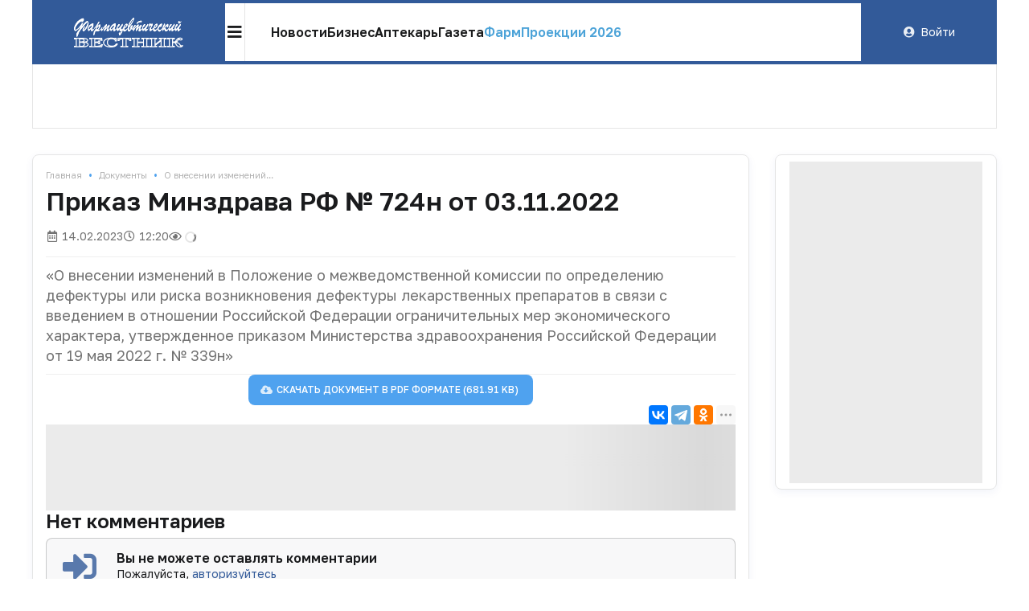

--- FILE ---
content_type: text/html; charset=UTF-8
request_url: https://pharmvestnik.ru/documents/724n-ot-03-11-2022.html
body_size: 18861
content:
<!DOCTYPE html><html lang="ru"><head><meta charset="utf-8"><meta name="viewport" content="width=device-width, initial-scale=1"><meta name="mobile-web-app-capable" content="yes"><meta name="subject" content="Документы" data-head-unique="1"><meta name="yandex-verification" content="4a510e421db56c80" data-head-unique="1"><meta name="google-site-verification" content="H-NOJ2NppAwlvFLSivb4S-NSqk8i1W7EkptXYNfNKkk" data-head-unique="1"><meta name="theme-color" content="" data-head-unique="1"><meta name="facebook-domain-verification" content="wn0lwojnyayfgbcgdlqtq8bbcw2kfm" data-head-unique="1"><meta name="ws" content="{&quot;app&quot;:&quot;fv&quot;,&quot;url&quot;:{&quot;websocket&quot;:&quot;wss:\/\/sock.bionika-digital.ru\/connection\/websocket&quot;,&quot;http_stream&quot;:&quot;https:\/\/sock.bionika-digital.ru\/connection\/http_stream&quot;,&quot;emulation&quot;:&quot;https:\/\/sock.bionika-digital.ru\/emulation&quot;},&quot;user&quot;:&quot;0&quot;,&quot;timestamp&quot;:&quot;1769019308&quot;,&quot;token&quot;:&quot;eyJ0eXAiOiJKV1QiLCJhbGciOiJIUzI1NiJ9.[base64].Cq_-gEMP14iSLTVTzFPUgOjrfUiiHyJZGBoIxd1A7pU&quot;}" data-head-unique="1"><meta name="subroubric" content="Приказ" data-head-unique="1"><meta name="tags" content="Приказ" data-head-unique="1"><meta name="robots" content="index, follow" data-head-unique="1"><link rel="canonical" href="https://pharmvestnik.ru/documents/724n-ot-03-11-2022.html" data-head-unique="1"><meta name="template" content="default" data-head-unique="1"><meta name="counters_data" content="{&quot;site&quot;:&quot;\u0424\u0430\u0440\u043c\u0432\u0435\u0441\u0442\u043d\u0438\u043a&quot;}" data-head-unique="1"><meta property="og:title" content="Приказ Минздрава РФ № 724н от 03.11.2022" data-head-unique="1"><meta property="og:type" content="website" data-head-unique="1"><meta property="og:url" content="https://pharmvestnik.ru/documents/724n-ot-03-11-2022.html" data-head-unique="1"><meta property="og:image:width" content="800" data-head-unique="1"><meta property="og:image:height" content="519" data-head-unique="1"><meta property="og:image" content="https://pharmvestnik.ru/apps/fv/assets/cache/images/cae4302d79.jpg" data-head-unique="1"><title data-head-unique="1">Приказ Минздрава РФ № 724н от 03.11.2022 » Фармвестник</title><link rel="apple-touch-icon" sizes="180x180" href="/apps/fv/assets/cache/images/1576e9fd3a.png?1703169479"><link rel="manifest" href="/apps/fv/assets/cache/files/ec0cb88004.webmanifest"><link rel="icon" href="/apps/fv/assets/cache/images/23ceda7940.ico?1703169479" type="image/icon" sizes="any"><script type="importmap">{"imports":{"alpine":"https:\/\/cdn.jsdelivr.net\/npm\/alpinejs@3\/+esm","core":"\/apps\/fv\/assets\/cache\/mjs\/core\/6c94cba3.mjs?1766659702","query-string":"\/apps\/fv\/assets\/cache\/mjs\/query-string\/cc6ed97d.mjs?1706886340","debounce":"https:\/\/cdn.jsdelivr.net\/npm\/debounce@2\/+esm","throttle-debounce":"https:\/\/cdn.jsdelivr.net\/npm\/throttle-debounce@5\/+esm","md5":"https:\/\/cdn.jsdelivr.net\/npm\/blueimp-md5@2\/+esm","load-script":"https:\/\/cdn.jsdelivr.net\/npm\/load-script2@2\/+esm","mustache":"https:\/\/cdn.jsdelivr.net\/npm\/mustache@4\/+esm","fetch-jsonp":"https:\/\/cdn.jsdelivr.net\/npm\/fetch-jsonp@1\/+esm","on-change":"https:\/\/cdn.jsdelivr.net\/npm\/on-change@5\/+esm","lodash":"https:\/\/cdn.jsdelivr.net\/npm\/lodash@4\/+esm","sprintf":"https:\/\/cdn.jsdelivr.net\/npm\/sprintf-js@1\/+esm","date-fns":"https:\/\/cdn.jsdelivr.net\/npm\/date-fns@3\/+esm","history":"https:\/\/cdn.jsdelivr.net\/npm\/history@5\/+esm"}}</script><script type="module" src="/apps/fv/assets/cache/mjs/init/997c7c08.mjs?1759506693"></script><script type="module" src="/apps/fv/assets/cache/mjs/counters/7a441b38.mjs?1766659702"></script><script type="module" src="/apps/fv/assets/cache/mjs/default-events/b5679a59.mjs?1766659702"></script><script type="module" src="/apps/fv/assets/cache/mjs/metrics/a3da047e.mjs?1739304398"></script><script type="module" src="/apps/fv/assets/cache/mjs/alpine/512d5aeb.mjs?1757454074"></script><link rel="preconnect" href="https://fonts.googleapis.com"><link rel="preconnect" href="https://fonts.gstatic.com" crossorigin><link href="/apps/fv/assets/cache/css/3e44234b7b8ada81.css?1761159782" rel="stylesheet"><script src='//cdn.jsdelivr.net/headjs/1.0.3/head.load.min.js'></script>
<script>head.js('//ajax.googleapis.com/ajax/libs/jquery/2.2.4/jquery.min.js','//cdn.jsdelivr.net/npm/lodash@4/lodash.min.js','https://cdn.jsdelivr.net/npm/centrifuge@5/dist/centrifuge.min.js','https://cdn.jsdelivr.net/npm/mustache@4/mustache.min.js','/apps/fv/assets/cache/2a6a963d21.js?1767100948','/apps/fv/assets/cache/29755c0c0c.js?1750077628','/apps/fv/assets/cache/602be07775.js?1694984534','/apps/fv/assets/cache/9d998d5839.js?1727798288','/apps/fv/assets/cache/0a30662a9a.js?1757454295');</script>
<script type='module' src='/apps/fv/assets/cache/e1eaf407df.mjs?1767100943'></script>
<link rel='stylesheet' href='/apps/fv/assets/cache/f48a6dd505.css?1559687834' type='text/css'>
<link rel='stylesheet' href='/apps/fv/assets/cache/ea88d2f6a7.css?1760345613' type='text/css'>
<link rel='stylesheet' href='/apps/fv/assets/cache/d116048b2f.css?1744972706' type='text/css'>
<link rel='stylesheet' href='/apps/fv/assets/cache/fce25f16ab.css?1753264848' type='text/css'>
<link rel='stylesheet' href='/apps/fv/assets/cache/798c813ccf.css?1767100947' type='text/css'>
<link rel='stylesheet' href='/apps/fv/assets/cache/7836339b39.css?1765795176' type='text/css'>
<script data-head-unique="1">(typeof bDigital == 'undefined') && (bDigital = {}); bDigital.user = {"id":0,"hash":null,"workplace":null,"interests":null,"labels":null,"is_verified":false,"is_buyer":false,"in_rating":false};</script><script data-head-unique="1">USER = {"user_id":0,"status":"Гости","activity":"","workplace":"","is_buyer":"Нет"};</script><script data-head-unique="1">DATA = {}; LANG = {"loading":"\u0417\u0430\u0433\u0440\u0443\u0437\u043a\u0430...","error":"\u041f\u0440\u043e\u0438\u0437\u043e\u0448\u043b\u0430 \u043e\u0448\u0438\u0431\u043a\u0430...","actions":{"ok":"\u0414\u0430","cancel":"\u041d\u0435\u0442","proceed":"\u041f\u0440\u043e\u0434\u043e\u043b\u0436\u0438\u0442\u044c?","close":"\u0417\u0430\u043a\u0440\u044b\u0442\u044c","select_file":"\u0412\u044b\u0431\u0440\u0430\u0442\u044c \u0444\u0430\u0439\u043b..."}};</script><link href="/apps/fv/assets/cache/css/header-header2/02aef9482f84d723.css?1765915100" rel="stylesheet"><link href="/apps/fv/assets/cache/css/header-header2-desktop/e05bcdc66cdea05d.css?1765915100" rel="stylesheet"></head><div id="body"><div class="c-basic-sticky c-header-wrapper" style="z-index:1;" :class="{pinned: pinned, unpinned: !pinned}" :style="{top: bottom ? null : offset + &quot;px&quot;, bottom: bottom ? offset + &quot;px&quot; : null, position: enabled ? &quot;sticky&quot; : null}" x-set="{&quot;enabled&quot;:true}" x-data="component_basic_sticky" x-bind="component_basic_sticky"><div class="c-header c-header-desktop"><div class="ui container c-header-desktop-container"><a class="c-logo c-header-logo" href="/"><img fetchpriority="high" decoding="async" alt="" class="ui image" style="max-width:250px;" src="/apps/fv/assets/cache/images/35a296d2b0.svg?1630872549"></a><div class="menu-container"><div class="c-header-desktop-popup" x-data="{&quot;open&quot;:false}"><div class="icon-button" @click="open = !open" @click.outside="open = false" :class="{active: open}"><i class="icon bars"></i></div><div class="popup-menu animated faster" x-cloak="1" x-show="open" x-transition:enter="fadeInUp" x-transition:leave="fadeOutUp"><div class="popup-menu-container"><div class="level1"><a class="menu-item" href="/lenta" data-metrics-token="eyJ0eXAiOiJKV1QiLCJhbGciOiJIUzI1NiJ9.[base64].XxBr_A0wK25KhTnoXMwbMd-Q-HvD-A9oh8DwEkzMxFY">Новости</a></div><div class="level1"><a class="menu-item business" href="/business" data-metrics-token="eyJ0eXAiOiJKV1QiLCJhbGciOiJIUzI1NiJ9.[base64].IsTQ_A-isG4-8IBu6xy-qH1ABCWh_nEEnRy2Y_sEg3w">Бизнес</a></div><div class="level1"><a class="menu-item" href="/aptekar" target="_blank" style="color:#00A4B3;" data-metrics-token="eyJ0eXAiOiJKV1QiLCJhbGciOiJIUzI1NiJ9.[base64].234lB_kwirEOr-UpLl7eQ9bv2ncC2azkx7P0onHpjOk">Аптекарь</a></div><div class="level1"><a class="menu-item" href="/fv.html" data-metrics-token="eyJ0eXAiOiJKV1QiLCJhbGciOiJIUzI1NiJ9.[base64].ccBw7xv3HHDJOk5G1wfs_u6v8eoNFhOVV56XpNRiR0s">Газета</a></div><div class="level1"><a class="menu-item" href="https://t.me/pharmvestnik" data-metrics-token="eyJ0eXAiOiJKV1QiLCJhbGciOiJIUzI1NiJ9.[base64].dFzsdeSFj9VTRV03RVxp7BEssRYXYYq9D7QnvsrUBHc">Наш канал в Telegram</a></div><div class="level1"><div class="level2"><a class="menu-item" href="/lenta/politics" data-metrics-token="eyJ0eXAiOiJKV1QiLCJhbGciOiJIUzI1NiJ9.[base64].EumwJcpunAYAe9Mqxa6sp4gZJLFeQgHd-UEPhc5E9VM">Регуляторика</a><a class="menu-item" href="/lenta/production" data-metrics-token="eyJ0eXAiOiJKV1QiLCJhbGciOiJIUzI1NiJ9.[base64].hgR8PBL3bj0v5Pvd7eISUPUXopkk8-2EhvIL4pb6_sY">Производство</a><a class="menu-item" href="/lenta/retail" data-metrics-token="eyJ0eXAiOiJKV1QiLCJhbGciOiJIUzI1NiJ9.[base64].qqPKt8aiOY_AYgCi4xiP1xPZcyCwbjCtBhgUnN2WruA">Розница</a><a class="menu-item" href="/lenta/logistics" data-metrics-token="eyJ0eXAiOiJKV1QiLCJhbGciOiJIUzI1NiJ9.[base64].DNn3FMOihfXl2Tmd7EFOlyxq5nibL5qBfDYEhpP-_64">Дистрибуция</a><a class="menu-item" href="/lenta/career" data-metrics-token="eyJ0eXAiOiJKV1QiLCJhbGciOiJIUzI1NiJ9.[base64].-JoRrvNzU4qWeEpGY5FgEg7ED7xJYELxrCx3-JFMi4k">Карьера</a></div></div><div class="level1"><div class="level2"><a class="menu-item" href="/content/podcasts" data-metrics-token="eyJ0eXAiOiJKV1QiLCJhbGciOiJIUzI1NiJ9.[base64].dySj-vl5sJIWPP5_i74fafL8M6_I1c2TWnZDpiwP1wk">Подкасты</a><a class="menu-item" href="/tv/webinari" data-metrics-token="eyJ0eXAiOiJKV1QiLCJhbGciOiJIUzI1NiJ9.[base64].BELcLJp1IYYVDrrywB0X-AdwTK-pz47uTxhqH9aHXNM">Вебинары</a><a class="menu-item" href="/tv/fireplace" data-metrics-token="eyJ0eXAiOiJKV1QiLCJhbGciOiJIUzI1NiJ9.[base64].MgvZ_rvHOxJq83lejvjK2tYMoe0OiGs1yYLx84K86xo">Интервью</a><a class="menu-item" href="/tv/reportage" data-metrics-token="eyJ0eXAiOiJKV1QiLCJhbGciOiJIUzI1NiJ9.[base64].wchfbvSUV34Sb0NIbGRDA0d0O9wdWD8PFzNsuHXd9ps">Репортажи</a></div></div><div class="divider"></div><div class="level1"><div class="level2"><a class="menu-item" href="/analytics" data-metrics-token="eyJ0eXAiOiJKV1QiLCJhbGciOiJIUzI1NiJ9.[base64].ETXy0HhOzS0t_Fz26whUjPfwFvewkQpwFXOtNMOnnwM">Аналитика</a><a class="menu-item" href="/documents" data-metrics-token="eyJ0eXAiOiJKV1QiLCJhbGciOiJIUzI1NiJ9.[base64].JaDfubyVPVs1l44Ty2lCVOnD0AATbQ5OV2uD0hHJaJc">Документы</a><a class="menu-item" href="/projects/mneniya-ekspertov.html" target="_self" data-metrics-token="eyJ0eXAiOiJKV1QiLCJhbGciOiJIUzI1NiJ9.[base64].LCf_hYczX8Qm40Uuix2GpKYdhnpw96qCzWVI3QhrJ_c">Мнения экспертов</a><a class="menu-item" href="/events" data-metrics-token="eyJ0eXAiOiJKV1QiLCJhbGciOiJIUzI1NiJ9.[base64].M_y7szD9fdJaT8fz7nCn5GiebHji4DW1MNP87OiXr08">Календарь событий</a><a class="menu-item" href="/persons" data-metrics-token="eyJ0eXAiOiJKV1QiLCJhbGciOiJIUzI1NiJ9.[base64].3AKd_j-_v3ateJ5RJXqzgb_is2txerBaF3XdXhkSkuU">Лица Фармвестника</a></div></div><div class="dividers"><div class="column"></div><div class="column"></div><div class="column"></div><div class="column"></div></div><style>.c-header.c-header{--menu-columns:4}</style></div></div></div><link href="/apps/fv/assets/cache/css/header-header2-desktop-popup/d57d907ea762172c.css?1761122457" rel="stylesheet"><div class="menu-n-search"><div class="menu-main no-mobile"><a class="menu-item" href="/lenta" data-metrics-token="eyJ0eXAiOiJKV1QiLCJhbGciOiJIUzI1NiJ9.[base64].wfCNLNBTVLO_a-d9i5hjq8gqx8Gnr0slO9Hxz5zoIuE">Новости</a><a class="menu-item" href="/business" data-metrics-token="eyJ0eXAiOiJKV1QiLCJhbGciOiJIUzI1NiJ9.[base64].fSYo8V-6HYIKtzxoU0ULWh0EjMftyY0mezWqRQZSY_I">Бизнес</a><a class="menu-item" href="/aptekar" target="_blank" data-metrics-token="eyJ0eXAiOiJKV1QiLCJhbGciOiJIUzI1NiJ9.[base64].N6SfYr-NJ40f2-ViJSCWTaTuqlEone74bwdJvLQGadg">Аптекарь</a><a class="menu-item" href="/fv.html" data-metrics-token="eyJ0eXAiOiJKV1QiLCJhbGciOiJIUzI1NiJ9.[base64].n_kr0QRyqBdf5KAZanxp6VlKwomuLP4K9XlsI42cB5g">Газета</a><a class="menu-item highlight" href="/content/events/farmproekcii-2026.html" style="color:#4Ca3d8;" data-metrics-token="eyJ0eXAiOiJKV1QiLCJhbGciOiJIUzI1NiJ9.[base64].GatCwK5LmSK3TOFH4K5cC2_cLilwFA6QMCas3liRJ3I">ФармПроекции 2026</a></div><div class="с-header c-header-search desktop" x-cloak="1" x-data="component_header_search({&quot;endpoint&quot;:&quot;\/search?q={{query}}&amp;results=compact&quot;})" x-bind="component_header_search"><div class="icon-button" @click="open = true"><i class="icon search"></i></div><div class="field" x-cloak="1" x-show="open"><div class="ui input c-semantic-input fluid huge transparent icon" x-ref="input" x-model="value" x-data="component_semantic_input({&quot;value&quot;:&quot;&quot;})" x-modelable="query" :class="{loading: loading}" x-bind="component_semantic_input"><input type="text" placeholder="Начните вводить первые буквы..." x-ref="text" @keypress.debounce="oninput" x-model.debounce.500ms="value" @input.debounce.500ms="value = $el.value" x-effect="open &amp;&amp; $nextTick(() =&gt; $el.focus())"><i class="icon search" x-show="loading"></i></div><script type="module" src="/apps/fv/assets/cache/mjs/semantic-input-wrapper/cdd669e2.mjs?1707419729"></script><link href="/apps/fv/assets/cache/css/semantic-input-wrapper/74a9dacdd6154785.css?1668073692" rel="stylesheet"><div class="icon-button" @click="open = false"><i class="icon times"></i></div></div><template x-teleport=".c-header .bottom-container"><div class="c-header-search-popup animated faster" x-ref="popup" x-show="open &amp;&amp; results" @keyup.escape.window="open = false" x-transition:enter="fadeInUp" x-transition:leave="fadeOutUp"><div class="c-search-results" x-ref="results" x-show="results" :class="{loading: loading}" @click="open = false"></div></div></template></div><script type="module" src="/apps/fv/assets/cache/mjs/search-search/c056f96b.mjs?1765915100"></script><link href="/apps/fv/assets/cache/css/search-search/e8ee3fcdde73f51c.css?1765915100" rel="stylesheet"><script type="module" src="/apps/fv/assets/cache/mjs/header-header2-search/305ad494.mjs?1765915100"></script><link href="/apps/fv/assets/cache/css/header-header2-search/775f8a759b5b4dce.css?1765915100" rel="stylesheet"></div></div><div class="user-container"><div class="c-guest-menu"><div class="c-guest-menu-actions pjaxed"><div class="ui menu text no-spaced"><a class="ui item login" href="/user/auth/login?loc=%252Fdocuments%252F724n-ot-03-11-2022.html" target="_self"><i class="icon user circle"></i>Войти</a></div></div></div></div><div class="bottom-container"></div></div></div></div><script type="module" src="/apps/fv/assets/cache/mjs/basic-sticky/8cb84aa5.mjs?1757454074"></script><div class="ui container hide-empty"><div class="hide-empty"><div class="c-slider-keen loading c-organizations-slider controls-inside" :class="{loading: !ready}" x-data="component_slider_keen({&quot;options&quot;:{&quot;slides&quot;:{&quot;spacing&quot;:0,&quot;perView&quot;:&quot;auto&quot;}}})" x-bind="component_slider_keen"><div class="control prev" x-ref="prev" x-show="!$screen.xs" x-cloak="1"><i class="icon circular angle left link" @click="prev" :class="{disabled: !has.prev}"></i></div><div class="keen-slider" x-ref="slides"><div class="keen-slider__slide" style="display:none;"><a href="/companies/enrollme.html" data-metrics-token="eyJ0eXAiOiJKV1QiLCJhbGciOiJIUzI1NiJ9.[base64].2DPzpk9jHjjShmgNWk8OdoDtZuPQZ6X-_S2oeRAgOnI" class="slide-wrapper"><img fetchpriority="high" decoding="async" alt="" class="ui image" src="/apps/fv/assets/files/directory/organizations/8845/884501/IH3b77uygFV8tdE3.png?1765264959"></a></div><div class="keen-slider__slide" style="display:none;"><a href="/companies/vtf.html" data-metrics-token="eyJ0eXAiOiJKV1QiLCJhbGciOiJIUzI1NiJ9.[base64].ZOjcnf1Bxq_3-UpbrWgOZUI9gj1gnDoLTg_Pwkh5q28" class="slide-wrapper"><img fetchpriority="high" decoding="async" alt="" class="ui image" src="/apps/fv/assets/cache/files/directory/organizations/8844/884491/front-jpg/front-z-200.jpg?time=1748276383"></a></div><div class="keen-slider__slide" style="display:none;"><a href="/companies/kvadrat-s.html" data-metrics-token="eyJ0eXAiOiJKV1QiLCJhbGciOiJIUzI1NiJ9.[base64].210LdQGUpFowoNQLiY9TBO5Wo63XxgNzNopuIVM4Sfc" class="slide-wrapper"><img fetchpriority="high" decoding="async" alt="" class="ui image" src="/apps/fv/assets/files/directory/organizations/8844/884498/ROy7Zsi9wZ9KBnKu.png?1760545386"></a></div><div class="keen-slider__slide" style="display:none;"><a href="/companies/santens-servis.html" data-metrics-token="eyJ0eXAiOiJKV1QiLCJhbGciOiJIUzI1NiJ9.[base64].YgfNtGJyE-bCsrpHebGJxruSqqKbbocC7l2RcRsLQgc" class="slide-wrapper"><img fetchpriority="high" decoding="async" alt="" class="ui image" src="/apps/fv/assets/files/directory/organizations/8383/838354/hruFq3avORxaaxHf.png?1760546965"></a></div><div class="keen-slider__slide" style="display:none;"><a href="/companies/katren.html" data-metrics-token="eyJ0eXAiOiJKV1QiLCJhbGciOiJIUzI1NiJ9.[base64].uM8rKUFUGMIjM3b64myoR-dGTLlQanLoTMh9pIHvytM" class="slide-wrapper"><img fetchpriority="high" decoding="async" alt="" class="ui image" src="/apps/fv/assets/files/directory/organizations/6790/679026/2iQkWWoR1tpfbWA2.png?1760545741"></a></div><div class="keen-slider__slide" style="display:none;"><a href="/companies/alfasigma.html" data-metrics-token="eyJ0eXAiOiJKV1QiLCJhbGciOiJIUzI1NiJ9.[base64].fh_IFnSe0FlcfsloKMs2t-jFzJLV2PooNY2j2iN5Vp0" class="slide-wrapper"><img fetchpriority="high" decoding="async" alt="" class="ui image" src="/apps/fv/assets/files/directory/organizations/8842/884293/gJ9S1bg8k6Zb5Pw2.png?1760546243"></a></div><div class="keen-slider__slide" style="display:none;"><a href="/companies/pharmgpt.html" data-metrics-token="eyJ0eXAiOiJKV1QiLCJhbGciOiJIUzI1NiJ9.[base64].CIvAcyVNfZh-voQ4HaAqTj9GYP4VlDZc_SmlHIgiVK4" class="slide-wrapper"><img fetchpriority="high" decoding="async" alt="" class="ui image" src="/apps/fv/assets/files/directory/organizations/8845/884500/vv9icU3LNrBKvUTv.png?1760545260"></a></div><div class="keen-slider__slide" style="display:none;"><a href="/companies/alceya.html" data-metrics-token="eyJ0eXAiOiJKV1QiLCJhbGciOiJIUzI1NiJ9.[base64].EWSlNssxt11rS0lK2w55_q_CBiEpj55LuGwrfu_BK5I" class="slide-wrapper"><img fetchpriority="high" decoding="async" alt="" class="ui image" src="/apps/fv/assets/files/directory/organizations/8844/884465/jyDO8AubremC4Mt1.png?1760545929"></a></div><div class="keen-slider__slide" style="display:none;"><a href="/companies/R-Farm.html" data-metrics-token="eyJ0eXAiOiJKV1QiLCJhbGciOiJIUzI1NiJ9.[base64].mp4EstQ-FjcsW46sA-Q-TGVi9aOIrBUSeWx9Ulh4070" class="slide-wrapper"><img fetchpriority="high" decoding="async" alt="" class="ui image" src="/apps/fv/assets/cache/files/directory/organizations/6794/679460/front-jpg/front-z-200.jpg?time=1712324021"></a></div><div class="keen-slider__slide" style="display:none;"><a href="/companies/Generium.html" data-metrics-token="eyJ0eXAiOiJKV1QiLCJhbGciOiJIUzI1NiJ9.[base64].7_YkPJtxjLn5atgRNemdDoTZ8L9POACyq5aPY8eP4dA" class="slide-wrapper"><img fetchpriority="high" decoding="async" alt="" class="ui image" src="/apps/fv/assets/files/directory/organizations/7478/747874/BVwd6E2y3TRKHi7H.png?1760547069"></a></div><div class="keen-slider__slide" style="display:none;"><a href="/companies/pmi-science.html" data-metrics-token="eyJ0eXAiOiJKV1QiLCJhbGciOiJIUzI1NiJ9.[base64].M083jOQu-KuKSI047-qhEZJm1ocSLEJZKSnvP8pds28" class="slide-wrapper"><img fetchpriority="high" decoding="async" alt="" class="ui image" src="/apps/fv/assets/cache/files/directory/organizations/8843/884314/front-jpg/front-z-200.jpg?time=1604924212"></a></div><div class="keen-slider__slide" style="display:none;"><a href="/companies/ozon-farmacevtika.html" data-metrics-token="eyJ0eXAiOiJKV1QiLCJhbGciOiJIUzI1NiJ9.[base64].ylLOHIIoRqthz9JX79XYHHK2XP1dKqg6roAH_b-QLv0" class="slide-wrapper"><img fetchpriority="high" decoding="async" alt="" class="ui image" src="/apps/fv/assets/files/directory/organizations/8844/884409/eqdT7mnAQkThxWNk.png?1760546143"></a></div><div class="keen-slider__slide" style="display:none;"><a href="/companies/polisan.html" data-metrics-token="eyJ0eXAiOiJKV1QiLCJhbGciOiJIUzI1NiJ9.[base64].e-sqDMKHgngJ1xrSdinZe5SrvepTiecvjdJk9iWtkNA" class="slide-wrapper"><img fetchpriority="high" decoding="async" alt="" class="ui image" src="/apps/fv/assets/files/directory/organizations/8330/833022/VC6B9ZzBaLxT5eM6.png?1760547006"></a></div><div class="keen-slider__slide" style="display:none;"><a href="/companies/servier.html" data-metrics-token="eyJ0eXAiOiJKV1QiLCJhbGciOiJIUzI1NiJ9.[base64].LL-X4HHHF7HYHcb6Qbo-nmdSL094X1gNbrH5p9b017U" class="slide-wrapper"><img fetchpriority="high" decoding="async" alt="" class="ui image" src="/apps/fv/assets/files/directory/organizations/8842/884266/2AGqagzNM4ZiRo4b.png?1760546357"></a></div><div class="keen-slider__slide" style="display:none;"><a href="/companies/protek.html" data-metrics-token="eyJ0eXAiOiJKV1QiLCJhbGciOiJIUzI1NiJ9.[base64].6hKQOXZE42zKVgCIUqAvO25zLLPOnmUMAxx3exgbLDE" class="slide-wrapper"><img fetchpriority="high" decoding="async" alt="" class="ui image" src="/apps/fv/assets/files/directory/organizations/7468/746809/vPS4lfrEZ91gin72.png?1760547281"></a></div><div class="keen-slider__slide" style="display:none;"><a href="/companies/sentiss.html" data-metrics-token="eyJ0eXAiOiJKV1QiLCJhbGciOiJIUzI1NiJ9.[base64].XwLik8xccbDzv_jYvR_3PS_ghBgRln0HbHbNCqawd7M" class="slide-wrapper"><img fetchpriority="high" decoding="async" alt="" class="ui image" src="/apps/fv/assets/files/directory/organizations/8844/884448/l0TUntKGZ3fNa02I.png?1760546017"></a></div><div class="keen-slider__slide" style="display:none;"><a href="/companies/farmasintez.html" data-metrics-token="eyJ0eXAiOiJKV1QiLCJhbGciOiJIUzI1NiJ9.[base64].m-j_or6gByRNJ3xq3DOACVfMWbNjRGdr3ST1dc48OnA" class="slide-wrapper"><img fetchpriority="high" decoding="async" alt="" class="ui image" src="/apps/fv/assets/files/directory/organizations/6991/699120/tfNSIB4KwMABbk6O.jpg?1764329900"></a></div><div class="keen-slider__slide" style="display:none;"><a href="/companies/akrihin.html" data-metrics-token="eyJ0eXAiOiJKV1QiLCJhbGciOiJIUzI1NiJ9.[base64].BUTIu-SXaqQ7oaPOvktunPtp2bSHR2hAkeE_8wW_7ns" class="slide-wrapper"><img fetchpriority="high" decoding="async" alt="" class="ui image" src="/apps/fv/assets/files/directory/organizations/8842/884265/NOalZ2jVPiPc9aQU.png?1760546407"></a></div><div class="keen-slider__slide" style="display:none;"><a href="/companies/ncso.html" data-metrics-token="eyJ0eXAiOiJKV1QiLCJhbGciOiJIUzI1NiJ9.[base64].u9NF6_YarGxor5uQUtZDUYkoNoWqjgEIcH5Q9hDkWoo" class="slide-wrapper"><img fetchpriority="high" decoding="async" alt="" class="ui image" src="/apps/fv/assets/files/directory/organizations/8844/884493/leImUBw7NrGg5EmK.png?1761731180"></a></div><div class="keen-slider__slide" style="display:none;"><a href="/companies/soteks.html" data-metrics-token="eyJ0eXAiOiJKV1QiLCJhbGciOiJIUzI1NiJ9.[base64].uJ62uvi9dNcdgHt6Ssj-Hvgv6U5RU1bzMy_aSSh9uu8" class="slide-wrapper"><img fetchpriority="high" decoding="async" alt="" class="ui image" src="/apps/fv/assets/files/directory/organizations/7468/746827/pSy6YFVYB00QxlUn.png?1760547107"></a></div><div class="keen-slider__slide" style="display:none;"><a href="/companies/puls-fk.html" data-metrics-token="eyJ0eXAiOiJKV1QiLCJhbGciOiJIUzI1NiJ9.[base64].iRX0OJCBcWhjcgtKBtKbdZbu7mtPo9duff0dC6Il2Yc" class="slide-wrapper"><img fetchpriority="high" decoding="async" alt="" class="ui image" src="/apps/fv/assets/files/directory/organizations/8842/884261/7hxVWT4BFnzefsgV.png?1760546909"></a></div><div class="keen-slider__slide" style="display:none;"><a href="/companies/evalar.html" data-metrics-token="eyJ0eXAiOiJKV1QiLCJhbGciOiJIUzI1NiJ9.[base64].I71sM5kd8C5_xuJ8Iua4uJIAA1VOoeHRQuMCoW8BjMg" class="slide-wrapper"><img fetchpriority="high" decoding="async" alt="" class="ui image" src="/apps/fv/assets/files/directory/organizations/8842/884277/fIcMco8JeLJLzpXb.png?1760546289"></a></div><div class="keen-slider__slide" style="display:none;"><a href="/companies/psk-farma.html" data-metrics-token="eyJ0eXAiOiJKV1QiLCJhbGciOiJIUzI1NiJ9.[base64].R4teiGh3e62bD-ny7CMNTLIfsx7XS-5mVO41qnuJAFo" class="slide-wrapper"><img fetchpriority="high" decoding="async" alt="" class="ui image" src="/apps/fv/assets/files/directory/organizations/8844/884412/cnErE1dlfDEkvKkn.png?1760546099"></a></div><div class="keen-slider__slide" style="display:none;"><a href="/companies/Sun-Pharma.html" data-metrics-token="eyJ0eXAiOiJKV1QiLCJhbGciOiJIUzI1NiJ9.[base64].bYSi74Z_F_DX8cmPZXTdPPE7OgBSBe3ZPvbNL2_Ys4Y" class="slide-wrapper"><img fetchpriority="high" decoding="async" alt="" class="ui image" src="/apps/fv/assets/cache/files/directory/organizations/8115/811585/front-jpg/front-z-200.jpg?time=1534272705"></a></div><div class="keen-slider__slide" style="display:none;"><a href="/companies/promomed.html" data-metrics-token="eyJ0eXAiOiJKV1QiLCJhbGciOiJIUzI1NiJ9.[base64].oLIXpUKJOK6UBrz6oPnmRwVgemH4atGlnTC_H1bcliQ" class="slide-wrapper"><img fetchpriority="high" decoding="async" alt="" class="ui image" src="/apps/fv/assets/files/directory/organizations/8055/805578/EgkHfKJUyxMOW6yl.png?1764241618"></a></div></div><div class="control next" x-ref="next" x-show="!$screen.xs" x-cloak="1"><i class="icon circular angle right link" @click="next" :class="{disabled: !has.next}" x-show="!$screen.xs"></i></div></div><script type="module" src="/apps/fv/assets/cache/mjs/slider-keenslider/ef840895.mjs?1759506697"></script><link href="/apps/fv/assets/cache/css/slider-keenslider/44d73b08074ee7ac.css?1759506697" rel="stylesheet"><link href="https://cdn.jsdelivr.net/npm/keen-slider@6/keen-slider.min.css" rel="stylesheet"><link href="/apps/fv/assets/cache/css/directory-organizations-slider-v3-slider/14b0743c84d19971.css?1757454082" rel="stylesheet"><x-data data-module="directory.organizations.slider.v3" data-action="index"></x-data></div></div><div class="ui container" id="container"><div id="site-content"><div id="content" data-module="content_documents" data-action="index" class="pjaxed"><div class="ui grid equal width stackable"><div class="column" id="content-container"><div class="c-infinite infinite-full"><div class="c-infinite-container"><div class="ui segment full-wrapper c-infinite-page" data-mirror=".content-menu" data-on-center="1"><div class='ui breadcrumb spaced-bottom-half'><a href='/' class='section'>Главная</a><span class='divider'>&bull;</span><a href='/documents' class='section'>Документы</a><span class='divider'>&bull;</span><div class='active section'>О внесении изменений...</div></div><div hidden="1" data-counters-data="{&quot;rubric&quot;:&quot;Приказ&quot;,&quot;publication_type&quot;:&quot;editorial&quot;,&quot;action&quot;:&quot;full&quot;,&quot;group&quot;:&quot;Документы&quot;}"></div><h1 class="ui header full-page no-top-spaced">Приказ Минздрава РФ № 724н от 03.11.2022</h1><div class="flex flex-row flex-wrap items-center gap-half spaced-bottom"><div class="muted"><i class="icon calendar alternate outline"></i><span>14.02.2023</span></div><div class="muted"><i class="icon clock outline"></i><span>12:20</span></div><div class="muted"><i class="icon eye outline"></i><span class="c-views-counter" x-data="component_views_counter({&quot;url&quot;:&quot;https:\/\/services.bionika-digital.ru\/counters\/history\/batch\/?app=fv&amp;tokens=eyJ0eXAiOiJKV1QiLCJhbGciOiJIUzI1NiJ9.eyJhcHAiOiJmdiIsIm1vZHVsZSI6ImNvbnRlbnQuZG9jdW1lbnRzIiwiaWQiOjg4NjYyNCwiaF9tb2R1bGUiOiJjb250ZW50LmRvY3VtZW50cyIsImhfaWQiOjg4NjYyNCwidXNlciI6MCwiZXhwIjoxODAwNTU1MzA4fQ.Q7E5ARX-EU4lyzNS9czmNjrOGePX5YA-OUg0EdYRkq8&quot;})" x-bind="component_views_counter"><span class="text" x-show="value" x-text="value"></span><div class="ui active loader mini inline slow" x-show="!value"></div></span><script type="module" src="/apps/fv/assets/cache/mjs/counters-views-counter/ca9187d2.mjs?1706544289"></script><x-data data-module="counters.views" data-action="index"></x-data></div></div><div class="blocks-vertical"><div class="c-typography-lead">«О внесении изменений в Положение о межведомственной комиссии по определению дефектуры или риска возникновения дефектуры лекарственных препаратов в связи с введением в отношении Российской Федерации ограничительных мер экономического характера, утвержденное приказом Министерства здравоохранения Российской Федерации от 19 мая 2022 г. № 339н»</div><link href="/apps/fv/assets/cache/css/basic-typography-lead/88d9943976542bac.css?1687114017" rel="stylesheet"><div class="center aligned"><div class="ui buttons mobile-fluid vertical"><a class="ui button secondary download-document-btn" href="/user/auth/login?hash=[base64]&amp;loc=%252Fdocuments%252F724n-ot-03-11-2022.html" target="_self"><i class="icon cloud download text"></i>Скачать документ в <span class="uppercase">pdf</span> формате (681.91 KB)</a></div></div><div class="flex items-center justify-end"><a class="ui button primary only-mobile tiny fluid flex-1 spaced-right-half" href="/documents"><i class="icon list"></i>Все документы</a><div data-plugin="social-buttons" class="social-buttons"></div><script>head.js('https://yastatic.net/es5-shims/0.0.2/es5-shims.min.js','https://yastatic.net/share2/share.js','/apps/fv/assets/cache/114e8030b2.js?1647881742');</script>
<x-data data-module="social" data-action="widget"></x-data></div><div class="bm-banners bm-banners_single desktop"><div class="bm-banner no-spaced" data-place="after-content" data-responsive="1" data-count="1" data-spec="" data-tag="" data-ids="" style="--width:858px;--height:107px;"><div class="ui segment basic bm-banner-spacing" style="padding-bottom:12.470862470862%;"><div class="ui inverted dimmer active"><div class="ui placeholder" data-bm-bnr-loader="1"><div class="image"></div></div></div></div></div></div><div><div class="comments-container" data-plugin="comments"><div class="comments-list"><div class="counter-container"><div class="status no-items active"><h3 class="ui header title no-marged">Нет комментариев</h3></div><div class="status has-items"><h3 class="ui header title no-marged">Комментариев: <span class="counter"></span></h3></div></div><div class="ui small threaded comments comments-wrapper" data-channel="comments-75b6032e16563a2b" data-namespace="global" data-rights-reply="" data-rights-delete="" data-rights-approve="" data-rights-block=""></div></div><div class="spaced-top-half comments-reply"><div class="ui message icon"><i class="icon sign in blue"></i><div class="content"><div class="header">Вы не можете оставлять комментарии</div>Пожалуйста, <a href="/user/auth/login?loc=%252Fdocuments%252F724n-ot-03-11-2022.html">авторизуйтесь</a></div></div><script>head.js('/apps/fv/assets/cache/74718d16b9.js?1687114083');</script>
<link rel='stylesheet' href='/apps/fv/assets/cache/49209c7aad.css?1648292459' type='text/css'>
<x-data data-module="comments" data-action="edit"></x-data></div></div><div class="spaced-top-half"><div class="bm-banners bm-banners_single desktop"><div class="bm-banner no-spaced" data-place="in-comments" data-responsive="1" data-count="1" data-spec="" data-tag="" data-ids="" style="--width:858px;--height:107px;"></div></div></div><script>head.js('/apps/fv/assets/cache/caec5c23d2.js?1676989416','/apps/fv/assets/cache/438d68f94c.js?1760613954');</script>
<x-data data-module="comments" data-action="show"></x-data></div></div></div></div><div class="c-infinite-footer"><div class="c-infinite-status"><div class="infinite-scroll-request"><div class="ui placeholder fluid"><div class="line"></div><div class="line"></div><div class="line"></div><div class="line"></div><div class="line"></div><div class="line"></div><div class="line"></div><div class="line"></div></div></div></div><button type="button" class="ui button c-infinite-button basic fluid">Загрузить еще...</button></div></div><script>head.js('/apps/fv/assets/cache/js/infinite/3913dfef.js?1726843009','/apps/fv/assets/cache/js/4b9f750e.js?1642682741');</script><link href="/apps/fv/assets/cache/css/infinite/8e2d27a2abb079ce.css?1758566151" rel="stylesheet"><x-data data-module="content.documents" data-action="full"></x-data></div><div class="column four wide" id="right-column"><div class="column-wrapper"><iframe style="border:0;" class="smartcolumn_wrapper" name="smartcolumn_wrapper"></iframe><x-bd-column-item><div class="ui segment spaced-bottom-half" data-route="banners.display" data-alias="banners.1"><div class="bm-banners bm-banners_single desktop"><div class="bm-banner column-240x400" data-place="Right" data-responsive="1" data-count="1" data-spec="" data-tag="" data-ids="" style="--width:240px;--height:400px;"><div class="ui segment basic bm-banner-spacing" style="padding-bottom:166.66666666667%;"><div class="ui inverted dimmer active"><div class="ui placeholder" data-bm-bnr-loader="1"><div class="image"></div></div></div></div></div></div></div></x-bd-column-item><x-bd-column-item><div class="c-mirror ui segment column-mirror spaced-bottom-half" data-plugin="mirror" data-type="column"></div><script>head.js('/apps/fv/assets/cache/js/mirror/9f098051.js?1690200991');</script><script>head.js('https://cdn.jsdelivr.net/npm/scrollmonitor@1.2.4/scrollMonitor.min.js');</script>
</x-bd-column-item></div><link rel='stylesheet' href='/apps/fv/assets/cache/48014065d4.css?1624546441' type='text/css'>
<x-data data-module="widgets.smartcolumn" data-action="index"></x-data></div></div></div></div></div><div class="c-footer2"><div class="ui container"><div class="ui grid mobile reversed stackable equal width container-top"><div class="column three wide"><div class="logo-n-links"><a href="https://bionika-digital.ru" class="logo"><img fetchpriority="high" decoding="async" src="/apps/fv/assets/cache/images/c85c42581b.png?1630872402" alt="" class="ui image"></a><div><p><a href="/pages/politics.html" target="_blank" rel="noopener">«Политика конфиденциальности»</a><br /><a href="/pages/Osnovnye-vidy-deyatelnosti-kompanii.html" target="_blank" rel="noopener">«Основные виды деятельности компании»</a><br /><a href="/apps/fv/assets/uploads/subs/redaktsionnaya_politika/rp2024new.pdf" target="_blank" rel="noopener">«Редакционная политика»</a></p></div><div><div class="pjaxed"><script>
window.bDigital || (bDigital = {});

bDigital.countersList = [
     // {type: 'gtm', id: 'GTM-T3ZZH9B'},
     // {type: 'ga4', id: 'G-5DC4J8LYKR'},
     {type: 'ym', id: '14808064'}
];

head.ready(function() {

        bDigital.media && bDigital.media.init({
            login: 'fv'
        });

});
</script>

<!-- Yandex.Metrika informer -->
<a href="https://metrika.yandex.ru/stat/?id=14808064&from=informer"
target="_blank" rel="nofollow"><img src="https://informer.yandex.ru/informer/14808064/3_1_FFFFFFFF_FFFFFFFF_0_pageviews"
style="width:88px; height:31px; border:0;" alt="Яндекс.Метрика" title="Яндекс.Метрика: данные за сегодня (просмотры, визиты и уникальные посетители)" class="ym-advanced-informer" data-cid="14808064" data-lang="ru" /></a>
<!-- /Yandex.Metrika informer -->

<noscript>
<img src="https://mc.yandex.ru/watch/14808064" style="position:absolute; left:-9999px;" alt="" />
</noscript>

<script type='text/javascript' async defer src='https://pushmoose.com/static/script/pharmvestnik.js'></script>

<!-- VK pixel -->
<img src="https://vk.com/rtrg?p=VK-RTRG-345062-jgEf" style="position:fixed; left:-999px;" alt=""/></div></div></div></div><div class="column"><div class="menu"><div class="level1"><a class="menu-item" href="/lenta" data-metrics-token="eyJ0eXAiOiJKV1QiLCJhbGciOiJIUzI1NiJ9.[base64].R26jYLF_mPic7WA4R7sKMlBy4xgq3TOw23xSu3HWuoQ">Новости</a><div class="level2"><a class="menu-item" href="/lenta/politics" data-metrics-token="eyJ0eXAiOiJKV1QiLCJhbGciOiJIUzI1NiJ9.[base64].Y_a610I6s0cASo1Ox4W2eYqXLphTT48ELUpY8-DCBLo">Регуляторика</a><a class="menu-item" href="/lenta/production" data-metrics-token="eyJ0eXAiOiJKV1QiLCJhbGciOiJIUzI1NiJ9.[base64].53IrsGXOyTTuBMw6E_FP5kzvq74_pSeBXOwlIh1z2Qc">Производство</a><a class="menu-item" href="/lenta/retail" data-metrics-token="eyJ0eXAiOiJKV1QiLCJhbGciOiJIUzI1NiJ9.[base64].ICV7DTccsDuJ4qWPmkPXYySRtco37MJS-ylYG6bSZj8">Розница</a><a class="menu-item" href="/lenta/logistics" data-metrics-token="eyJ0eXAiOiJKV1QiLCJhbGciOiJIUzI1NiJ9.[base64].e8gqQ_CLYepsf6bv4uk3ZtRTFamd6-vwjifz3CbODMM">Дистрибуция</a><a class="menu-item" href="/lenta/career" data-metrics-token="eyJ0eXAiOiJKV1QiLCJhbGciOiJIUzI1NiJ9.[base64].oUF75AZ14hXVlkTLrNHgBsdAfzRlIlPGEtN29ggL2_I">Карьера</a></div></div><div class="level1 no-desktop"><div class="level2"><a class="menu-item" href="/analytics" data-metrics-token="eyJ0eXAiOiJKV1QiLCJhbGciOiJIUzI1NiJ9.[base64].47vW0zICIAkGpT7DnBfdthjEOnt5fuEoItdDdOv_i0k">Аналитика</a><a class="menu-item" href="/documents" data-metrics-token="eyJ0eXAiOiJKV1QiLCJhbGciOiJIUzI1NiJ9.[base64].OdfUD6hORgEDSIs_d40Hh9IgGsaDaiycleM-QL2jwM4">Документы</a></div></div><div class="level1"><a class="menu-item" href="/business" data-metrics-token="eyJ0eXAiOiJKV1QiLCJhbGciOiJIUzI1NiJ9.[base64].mVRKgDC8-705T5WbfczYjEWAszqwk6F4yY1kSc8XC2c">Бизнес</a></div><div class="level1"><a class="menu-item" href="/aptekar" target="_blank" data-metrics-token="eyJ0eXAiOiJKV1QiLCJhbGciOiJIUzI1NiJ9.[base64].WpXYkHt64qo9NbO-BcxtqBdRtzELPGybwo54CYgZiXo">Аптекарь</a></div><div class="level1 no-desktop"><div class="level2"><a class="menu-item" href="/tv/reportage" data-metrics-token="eyJ0eXAiOiJKV1QiLCJhbGciOiJIUzI1NiJ9.[base64].V8enn2cuZopDvOoL2uLlTh7jZ2FyYHbkdiBXAi9xeko">Репортажи</a><a class="menu-item" href="/tv/webinari" data-metrics-token="eyJ0eXAiOiJKV1QiLCJhbGciOiJIUzI1NiJ9.[base64].C9_c0JkDQcrUajxBTvbR0sRM3bf_cRRvaoW-ljPbZWY">Вебинары</a><a class="menu-item" href="/content/podcasts" data-metrics-token="eyJ0eXAiOiJKV1QiLCJhbGciOiJIUzI1NiJ9.[base64].eA_2NS0idDfl7QwZ2kykThFmvvF-BZRoAaD4GwhOckw">Подкасты</a><a class="menu-item" href="/tv/fireplace" data-metrics-token="eyJ0eXAiOiJKV1QiLCJhbGciOiJIUzI1NiJ9.[base64].04AYyyMJ4Y8d1z5lo5DCLTCgIG9nu4GDLJb30nVnTjk">Интервью</a></div></div><div class="level1 no-mobile"><div class="menu-item no-mobile">Мультимедиа</div><div class="level2"><a class="menu-item" href="/tv/reportage" data-metrics-token="eyJ0eXAiOiJKV1QiLCJhbGciOiJIUzI1NiJ9.[base64].o9yWRTUnbIsWBiGNvzz1DIOuSHyfc8CUErS9OfsSmJI">Репортажи</a><a class="menu-item" href="/tv/webinari" data-metrics-token="eyJ0eXAiOiJKV1QiLCJhbGciOiJIUzI1NiJ9.[base64].14LLU8cH0fjFT4IQbFUNnBJvoWHS-MI83SXgDGuI8gY">Вебинары</a><a class="menu-item" href="/content/podcasts" data-metrics-token="eyJ0eXAiOiJKV1QiLCJhbGciOiJIUzI1NiJ9.[base64].ZJvXYm3ogznYLRh0bezDQX2InsS32holN45UHSjLgXQ">Подкасты</a><a class="menu-item" href="/tv/fireplace" data-metrics-token="eyJ0eXAiOiJKV1QiLCJhbGciOiJIUzI1NiJ9.[base64].7rU7rw1zw0a3BZkn4luVjZgpJ0yPbFp6DH0CzUiO2G8">Интервью</a></div></div><div class="level1 no-mobile"><div class="menu-item no-mobile">Библиотека</div><div class="level2"><a class="menu-item" href="/analytics" data-metrics-token="eyJ0eXAiOiJKV1QiLCJhbGciOiJIUzI1NiJ9.[base64].UY2ihGks5KLtIGLRMrPRurKj_zs3-TYMpyB2ND4fSNk">Аналитика</a><a class="menu-item" href="/documents" data-metrics-token="eyJ0eXAiOiJKV1QiLCJhbGciOiJIUzI1NiJ9.[base64].OJnGnKnKcwQB8-0g6bmxfA9pD_fqTcwsFeTr6dHH74w">Документы</a><a class="menu-item" href="https://bz.medvestnik.ru/ls" data-metrics-token="eyJ0eXAiOiJKV1QiLCJhbGciOiJIUzI1NiJ9.[base64].0eHMYpoDgvK43uhTJSQVpPJrW6pb_GURh7MwbHmVPDs">Справочник лекарств</a></div></div><div class="level1"><a class="menu-item" href="/fv.html" data-metrics-token="eyJ0eXAiOiJKV1QiLCJhbGciOiJIUzI1NiJ9.[base64].sNk4c9wNs10APml3yBlY27cNPpM7zIgijYQIP3_5gk0">Газета</a><div class="level2"><a class="menu-item" href="/subs/on/releases/fv.html" data-metrics-token="eyJ0eXAiOiJKV1QiLCJhbGciOiJIUzI1NiJ9.[base64].kKPNfIackH1vaMDARBAov57vENkH-H9YJdfTe3QIUdY">Оформить подписку</a><a class="menu-item" href="/editions/fv.html" data-metrics-token="eyJ0eXAiOiJKV1QiLCJhbGciOiJIUzI1NiJ9.[base64].g8OII0Z2JIQgROK6T6ih9ZNZry1ELu2l_4GghSE2sZA">Архив номеров</a></div></div><div class="level1 no-desktop"><a class="menu-item no-desktop" href="/pages/ads2.html" data-metrics-token="eyJ0eXAiOiJKV1QiLCJhbGciOiJIUzI1NiJ9.[base64].5S315Yyeel8xza0gYY7y3utS08QwE_fuboQS-vQDss0">Реклама в газете</a></div><div class="level1 no-desktop"><a class="menu-item no-desktop" href="/pages/ads.html" data-metrics-token="eyJ0eXAiOiJKV1QiLCJhbGciOiJIUzI1NiJ9.[base64].0HClYT-2mDZdiRBZWmwLI1qi3_xvzc3EMHi9OiSewL0">Реклама на сайте</a></div><div class="level1 no-mobile"><a class="menu-item no-mobile" href="/pages/ads.html" data-metrics-token="eyJ0eXAiOiJKV1QiLCJhbGciOiJIUzI1NiJ9.[base64].rn2FD_SyD21JaslCdx5oBfQZHnV9W3mqYTmxNjOK8NU">Рекламодателям</a><div class="level2"><a class="menu-item" href="/apps/fv/assets/uploads/fv_mediakit_2025.pdf" target="_self" data-metrics-token="eyJ0eXAiOiJKV1QiLCJhbGciOiJIUzI1NiJ9.[base64].VvRmxd194IPrzezqaGTx5bk_XFhqXVrUaV9n4lJsUgE">Презентация сайта</a><a class="menu-item" href="/pages/ads2.html" data-metrics-token="eyJ0eXAiOiJKV1QiLCJhbGciOiJIUzI1NiJ9.[base64].JtUlpa1cxVfvdydBkdS4VEubfFYjl2cDQxQXqVd96zQ">Реклама в газете</a><a class="menu-item" href="/apps/fv/assets/uploads/mediakit/mediakit_novaya_gazeta_farmvestnik_sentyabr_2025.pdf" target="_self" data-metrics-token="eyJ0eXAiOiJKV1QiLCJhbGciOiJIUzI1NiJ9.[base64].XByq3lw7TDnmoVMH9UYY_gg4kt9JJN_qIGXDObA42wY">Презентация Фармвестника</a><a class="menu-item" href="/apps/fv/assets/uploads/subs/logo_portala/logo_fv.zip" target="_self" data-metrics-token="eyJ0eXAiOiJKV1QiLCJhbGciOiJIUzI1NiJ9.[base64].y3WqehEPAnV8nbWwKVuPuAxSD283Qir6aqlWn_jNKFU">Логотипы портала</a></div></div><div class="level1"><a class="menu-item" href="/pages/contacts.html" data-metrics-token="eyJ0eXAiOiJKV1QiLCJhbGciOiJIUzI1NiJ9.[base64].kXQy_Qa6DuZNoEIpDSVkG0mProwDC-QvHFyqJlubsBE">Контакты</a></div></div></div></div><div class="separator"></div><div class="ui grid stackable equal width container-bottom"><div class="column three wide"><div class="c-footer-links"><a class="ui button circular vk icon" target="_blank" href="https://vk.com/pharmvestnik"><i class="icon vk"></i></a><a class="ui button circular youtube icon" target="_blank" href="https://www.youtube.com/channel/UCmDYIes9jyy-vydXF_qTtPg"><i class="icon youtube play"></i></a><a class="ui button circular telegram icon" target="_blank" href="https://t.me/medpharm"><i class="icon telegram plane"></i></a></div></div><div class="column disclaimer"><p>Воспроизведение материалов допускается только при соблюдении <a href="/pages/disclaimer.html">ограничений, установленных Правообладателем</a>, при указании автора используемых материалов и ссылки на портал Pharmvestnik.ru как на источник заимствования с обязательной гиперссылкой на сайт <a href="/">pharmvestnik.ru</a></p></div></div></div></div><link href="/apps/fv/assets/cache/css/footer-footer2/4683e2d9aeece5df.css?1759506698" rel="stylesheet"><div class="c-basic-sticky-footer c-fixed-footer" :class="{pinned: pinned, unpinned: !pinned}" :style="{top: bottom ? null : offset + &quot;px&quot;, bottom: bottom ? offset + &quot;px&quot; : null, position: enabled ? &quot;sticky&quot; : null}" x-set="{&quot;enabled&quot;:true}" x-data="component_basic_sticky({&quot;bottom&quot;:true})" x-bind="component_basic_sticky"><div class="item"><div id="totop"><button type="button" class="ui button blue no-marged icon" data-onclick="scrollto retfalse" data-onmouseenter="transition" data-scrollto-target="body" data-scrollto-duration="500" data-transition-animation="flash" data-transition-target=".icon" data-transition-target-is-child="1"><i class="icon chevron up"></i></button></div><script>head.js('/apps/fv/assets/cache/926972cece.js?1687114090');</script>
<link rel='stylesheet' href='/apps/fv/assets/cache/d79992cd67.css?1687114090' type='text/css'>
<x-data data-module="widgets.totop" data-action="index"></x-data></div><div class="item"><div id="floating-audio-container"></div><script id="floating-audio-template" type="text/template"><div class="floating-audio"><div class="floating-audio-controls"><button type="button" class="ui button basic floating-audio-prev floating-audio-btn icon"><i class="icon step backward"></i></button><button type="button" class="ui button basic floating-audio-undo floating-audio-btn icon"><i class="icon undo alternate"></i></button><button type="button" class="ui button basic floating-audio-control-btn floating-audio-btn icon"></button><button type="button" class="ui button basic floating-audio-redo floating-audio-btn icon"><i class="icon redo alternate"></i></button><button type="button" class="ui button basic floating-audio-next floating-audio-btn icon"><i class="icon step forward"></i></button><div class="floating-audio-progress-controls"><div class="floating-audio-title floating-audio-title-inline">{{{title}}}</div><div class="floating-audio-progress ui slider"></div><div class="floating-audio-progress-times"><div class="floating-audio-time"></div><div class="floating-audio-fulltime"></div></div></div><div class="floating-audio-volume-controls"><div class="floating-audio-volume-buttons"><button type="button" class="ui button basic floating-audio-volume-on floating-audio-btn icon"><i class="icon volume up"></i></button></div><div class="floating-audio-volume-popup ui popup hidden"><div class="floating-audio-volume-slider ui slider vertical reversed"></div><div class="floating-audio-volume-buttons-popup"><div class="floating-audio-volume-on floating-audio-btn"><i class="icon volume up"></i></div></div></div></div><div class="floating-audio-list-switch floating-audio-btn"><i class="icon list"></i></div><div class="floating-audio-list"><div class="floating-audio-list-mobile-switch"></div></div><div class="floating-audio-close floating-audio-btn"><i class="icon close"></i></div></div></div></script><script id="floating-audio-list-item-template" type="text/template"><div data-list-id="{{{ id }}}" class="floating-audio-list-item"><div class="floating-audio-list-item-controls"><button type="button" class="ui button basic floating-audio-list-item-control-btn floating-audio-btn floating-audio-list-item-control-btn-play icon"><i class="icon volume up"></i></button><div class="floating-audio-list-item-data"><div class="floating-audio-list-item-title"><span>{{{ title }}}</span></div><div class="floating-audio-list-item-time"></div></div></div></div></script><link rel='stylesheet' href='/apps/fv/assets/cache/741d559f91.css?1630946433' type='text/css'>
<x-data data-module="media.audio.widgets" data-action="player"></x-data></div><div class="item"><div class="ui segment no-padded inverted vertical" id="cart" data-hidden="1"><div class="ui container"><div class="ui menu secondary inverted borderless"><div class="menu right"><a class="ui item item cart-self" data-onclick="cartFull"><i class="icon blue shop"></i>Корзина<div class="ui label teal counter">&#48;</div><div class="ui label amount transparent">0,00 ₽</div></a><div class="horizontally fitted pjaxed item"><a class="ui button cart-view blue" href="/cart?loc=%252Fdocuments%252F724n-ot-03-11-2022.html"><strong class="no-mobile">В корзину</strong><i class="icon no-marged only-mobile long arrow right"></i></a></div></div></div></div></div><script>head.js('/apps/fv/assets/cache/cc48286142.js?1549641937');</script>
<link rel='stylesheet' href='/apps/fv/assets/cache/5ffd4fa4ff.css?1603366129' type='text/css'>
<x-data data-module="cart" data-action="menu"></x-data></div><div class="item"><div class="ui segment inverted no-spaced" id="cookies-policy"><div class="ui container"><div class="ui grid stackable equal width"><div class="column"><div>Продолжая использовать наш сайт, вы даете согласие на обработку файлов cookie, которые обеспечивают правильную работу сайта.</div></div><div class="column four wide"><div><button type="button" class="ui button fluid blue" data-onclick="acceptCookie" data-target="#cookies-policy">Принять</button></div></div></div></div></div><script>head.js('/apps/fv/assets/cache/32305685dd.js?1565096646','/apps/fv/assets/cache/12a9494089.js?1687114090');</script>
<link rel='stylesheet' href='/apps/fv/assets/cache/ef5b99c62c.css?1610984380' type='text/css'>
<x-data data-module="widgets.cookies" data-action="index"></x-data></div><div class="item"><div class="c-alpine-blocks" x-cloak="1" x-set="{&quot;initial&quot;:[]}" x-data="component_webinars_onair_active" x-bind="component_webinars_onair_active"><div class="ui segments basic"><tbody><template x-for="(row, index) in rows" :key="row.index"><div class="ui segment inverted right-angles flex flex-row justify-between items-center gap" :data-row="index"><div class="flex-grow"><a class="lighten display-block" :href="row.url" @click="dismiss(row.id, true)"><i class="icon red animated flash infinite slow spaced-right-quorter circle"></i><span x-html="&quot;&amp;laquo;&quot; + row.name + &quot;&amp;raquo; &lt;strong&gt;сейчас в эфире!&lt;/strong&gt;&quot;"></span></a></div><i class="icon link no-spaced times" @click="dismiss(row.id, true)"></i></div></template></tbody></div></div><script type="module" src="/apps/fv/assets/cache/mjs/alpine-table/34d602e4.mjs?1750334465"></script><script type="module" src="/apps/fv/assets/cache/mjs/content-webinars-onair-active/d295d65b.mjs?1702553075"></script><x-data data-module="content.webinars.onair" data-action="list"></x-data></div></div><link href="/apps/fv/assets/cache/css/widgets-fixed-container/00305b70aee82760.css?1760446746" rel="stylesheet"><div class="pjaxed"><script>(typeof bDigital == 'undefined') && (bDigital = {}); bDigital.app = 'fv'; bDigital.screen = {tick: 0.2, sm: 1232, md: 1232, lg: 1232}</script><input type="hidden" id="hide-cart"><div class="pjaxed"></div></div>
<div id='loading-animation' class='ui page inverted dimmer' data-closable='0' data-duration='0' data-opacity='.7'>
    <div class='content'>
        <div class='center'>
            <div class='ui large loader'></div>
        </div>
    </div>
</div>
<script id='modal-template' type='text/template'>
    <div class='ui modal {{{ class }}}'>
        {{# closeIcon }}<i class='close icon'></i>{{/ closeIcon }}
        {{# title }}<div class='header'>{{{ title }}}</div>{{/ title }}
        <div class='{{# scrolling }}scrolling {{/ scrolling }}content'>
            {{# image }}<div class='image'>{{{ image }}}</div>{{/ image }}
            {{# html }}<div class='description'>{{{ html }}}</div>{{/ html }}
        </div>
        <div class='left actions'>
            {{{ actions }}}
            {{# ok }}<div class='ui positive button'>{{{ ok }}}</div>{{/ ok }}
            {{# cancel }}<div class='ui negative button'>{{{ cancel }}}</div>{{/ cancel }}
        </div>
    </div>
</script>
<script id='label-template' type='text/template'>
    <div class='ui {{{ class }}} pointing label'>
        {{{ text }}}
        {{# close }}<i class='close delete icon'></i>{{/ close }}
    </div>
</script>
<script id='inner-loader-template' type='text/template'>
    <div class='ui {{{ class }}} active dimmer'>
        <div class='ui {{{ loader }}} loader'></div>
    </div>
</script>
<script id='outer-loader-template' type='text/template'>
    <div class='ui {{{ class }}} progress'>
        <div class='bar'></div>
    </div>
</script>
<script id='executor-template' type='text/template'>
    <div class='executor-progress'>
        <div class='ui {{{ type }}} progress'>
            <div class='bar'></div>
        </div>
        <div class='message'>{{ message }}</div>
    </div>
</script>
<script id='push-message' type='text/template'>
    {{# url }}<a href='{{ url }}' target='_blank' class='message-url'>{{/ url }}
        <div class='ui segments'>
            <div class='ui secondary segment message-title flex justify-between gap-x-half'>
                <div class='title'>{{{ title }}}</div>
                {{# expire }}<div data-plugin='countdown'>{{ expire }}</div>{{/ expire }}
                {{# close }}<i class='ui close message-close icon no-spaced'></i>{{/ close }}
            </div>
            <div class='ui segment message-content'>
                {{# image }}<img class='ui message-image image' src='{{ image }}'>{{/ image }}
                {{{ message }}}
                <div class='clearfix'></div>
            </div>
        </div>
    {{# url }}</a>{{/ url }}
</script>
</div></html>

--- FILE ---
content_type: text/css
request_url: https://pharmvestnik.ru/apps/fv/assets/cache/css/directory-organizations-slider-v3-slider/14b0743c84d19971.css?1757454082
body_size: 521
content:
.c-organizations-slider{--slide-size:120px;--slide-padding:17px;--hover-color:#325a99;--hover-shadow-size:3px;--hover-shadow:inset 0px 0px 0px var(--hover-shadow-size) var(--hover-color);height:var(--slide-size)}.c-organizations-slider .keen-slider__slide{min-width:var(--slide-size);max-width:var(--slide-size)}.c-organizations-slider .keen-slider__slide .slide-wrapper{display:flex;width:100%;height:100%;position:relative !important;align-items:center;justify-content:center;padding:var(--slide-padding);transition:all .2s}.c-organizations-slider .keen-slider__slide .slide-wrapper:hover{box-shadow:var(--hover-shadow)}

--- FILE ---
content_type: text/css
request_url: https://pharmvestnik.ru/apps/fv/assets/cache/741d559f91.css?1630946433
body_size: 1352
content:
.background-primary:hover{background:#1e57b1 !important}.background-secondary:hover{background:#2089eb !important}.background-tertiary:hover{background:#020203 !important}.background-danger:hover{background:#b11e1e !important}.podcast-container.attached{margin:0 !important;width:100% !important}#floating-audio-container{display:none}#floating-audio-container .floating-audio-btn,#floating-audio-container .floating-audio-control-btn{box-shadow:none !important}#floating-audio-container .floating-audio-btn .pause,#floating-audio-container .floating-audio-btn .play,#floating-audio-container .floating-audio-btn .preload,#floating-audio-container .floating-audio-btn .spinner,#floating-audio-container .floating-audio-list-item-control-btn .volume.up{color:#fff !important}.floating-audio{background:#fff;display:flex;flex-direction:row;justify-content:center;bottom:0;z-index:2;left:0;width:100%;border:1px solid #ececec;border-bottom-width:0px}.floating-audio-item-container{align-items:center !important}@media (max-width: 1199.8px){.floating-audio-item-container>div:first-child{padding-bottom:0 !important}}.floating-audio-item-announce-container{position:relative}.floating-audio-item-announce-player{position:absolute;top:0;left:0;right:0;bottom:0;margin:auto;width:50px;height:50px}.floating-audio-item-announce-player>.ui.button{width:50px;height:50px;overflow:hidden;border-radius:50px !important;padding:19px 24px}.floating-audio-controls{display:flex;flex-direction:row;justify-content:center;align-items:center;padding:15px;flex-grow:1}@media (max-width: 1199.8px){.floating-audio-controls{padding:5px}}.floating-audio-btn{box-shadow:none !important;display:block;color:#424242 !important;width:40px !important;height:40px !important;font-size:15px !important;padding:10px !important;cursor:pointer;transition:200ms !important;margin:0px !important;background:transparent !important}.floating-audio-btn:hover{box-shadow:none !important;color:#000;transition:200ms}@media (max-width: 1199.8px){.floating-audio-btn{font-size:22px;width:30px;padding:10px 0px}}.ui.button.floating-audio-control-btn{box-shadow:none !important;display:block !important;position:relative;color:#fff !important;font-size:24px !important;width:50px !important;height:50px !important;background:#4fa2ef !important;border-radius:100% !important;transition-timing-function:linear;transition:0ms !important}.ui.button.floating-audio-control-btn:hover{box-shadow:none !important;transition:0ms;color:#fff;transform:scale(1.05)}.ui.button.floating-audio-control-btn-preload{-webkit-animation:loader 1s infinite linear;animation:loader 1s infinite linear}.floating-audio-backward{padding-right:0px;width:30px}.floating-audio-forward{padding-left:0px;width:30px}.floating-audio-next>i{text-align:right !important}.floating-audio-time,.floating-audio-fulltime{color:#424242;font-size:12px}.floating-audio-title-inline{padding:0px 10px;white-space:nowrap;text-overflow:ellipsis}.floating-audio-progress{width:100%;height:1em !important;padding:0px 10px !important}.floating-audio-progress-controls{display:flex;flex-direction:column;justify-content:center;flex-grow:1}@media (max-width: 1199.8px){.floating-audio-progress-controls{width:calc(100% - 140px);max-width:calc(100% - 140px)}}.floating-audio-progress-times{display:flex;flex-direction:row;justify-content:space-between;padding:0px 10px;flex-grow:1}@media (max-width: 1199.8px){.floating-audio-progress-times{display:none}}.floating-audio-progress.ui.slider .track,.floating-audio-progress.ui.slider .track-fill{top:0 !important}.floating-audio-progress.ui.slider .inner{height:1em !important}@media (max-width: 1199.8px){.floating-audio-progress.ui.slider{display:none}}.floating-audio .ui.slider .track,.floating-audio .ui.slider .track-fill{border-radius:4px !important;position:absolute !important;bottom:0;margin:auto}.floating-audio .ui.slider .track{background:#dcdcdc}.floating-audio .ui.slider .track-fill{background:#424242 !important}.floating-audio .ui.slider .thumb{width:1em !important;height:1em !important;border-radius:100% !important}.floating-audio-volume-on{cursor:default}@media (max-width: 1199.8px){.floating-audio-volume-on{display:none}}.floating-audio-volume-controls:hover i{color:#000}@media (max-width: 1199.8px){.floating-audio-volume-controls{display:none}}.floating-audio-volume-buttons-popup .floating-audio-volume-on,.floating-audio-volume-buttons-popup .floating-audio-volume-off{width:32px;height:35px;font-size:15px;padding:7px;padding-left:6px}@media (max-width: 1199.8px){.floating-audio-volume-buttons-popup .floating-audio-volume-on,.floating-audio-volume-buttons-popup .floating-audio-volume-off{width:43px;font-size:22px;padding-left:11px}}.floating-audio-volume-slider{height:100px !important;padding:0 0px 5px !important;margin:auto}.floating-audio-volume-slider .track,.floating-audio-volume-slider .track-fill{width:6px !important}.floating-audio-volume-slider .track-fill{left:.05em !important}.floating-audio-volume-slider .thumb{left:.25em !important}.floating-audio-volume-popup{padding:20px 0px 0px !important;margin-bottom:-39px !important;margin-left:-1px !important}.floating-audio-volume-popup:before{content:none !important}.floating-audio-volume-on{display:block}.floating-audio-list{display:none;position:absolute;bottom:80px;width:450px;max-height:300px;background:#fff;border:1px solid #ececec;border-bottom-width:0px;right:0px;overflow-y:auto;z-index:50}@media (max-width: 1199.8px){.floating-audio-list{width:100%;left:0;bottom:61px}}@media (max-width: 1199.8px){.floating-audio-list-mobile-switch{width:100%;height:40px;position:sticky;display:block;top:0;z-index:10;background:#fff}.floating-audio-list-mobile-switch:after,.floating-audio-list-mobile-switch:before{content:'';position:absolute;width:30px;height:5px;border-radius:4px;background:#ececec;margin:auto;top:0px;left:0;right:0;bottom:0}.floating-audio-list-mobile-switch:after{right:-27px;transform:rotateZ(-15deg)}.floating-audio-list-mobile-switch:before{left:-27px;transform:rotateZ(15deg)}}.floating-audio-list-item{display:flex;flex-direction:row;align-items:center;padding:10px;flex-grow:1;transition:200ms;cursor:pointer;background:#ececec;margin:10px}@media (max-width: 1199.8px){.floating-audio-list-item{margin-top:0px}}.floating-audio-list-item-controls{display:flex;flex-direction:row;align-content:center;align-items:center}.floating-audio-list-item-data{margin-left:10px}.floating-audio-list-item-time{font-size:12px}.floating-audio-list-item-title{flex-grow:1;max-width:100%;display:block;line-height:1.2em}.ui.button.floating-audio-list-item-control-btn{min-width:40px !important;min-height:40px !important;width:40px !important;height:40px !important;color:#fff !important;font-size:20px !important;padding:11px 8px !important;position:relative;background:#4fa2ef !important;border-radius:100% !important;transition-timing-function:linear;transition:100ms}.ui.button.floating-audio-list-item-control-btn:hover{color:#fff !important}.ui.button.floating-audio-list-item-control-btn-preload{-webkit-animation:loader 1s infinite linear;animation:loader 1s infinite linear}@media (max-width: 1199.8px){.ui.button.floating-audio-list-item-control-btn-preload{padding:10px !important}.ui.button.floating-audio-list-item-control-btn-preload>i{width:1em !important;height:1em !important;margin:0 !important}}@media (min-width: 1200px){.ui.button.floating-audio-undo,.ui.button.floating-audio-redo{display:none}}@media (max-width: 1199.8px){.floating-audio-title-inline,.floating-audio-progress-controls{display:none}}